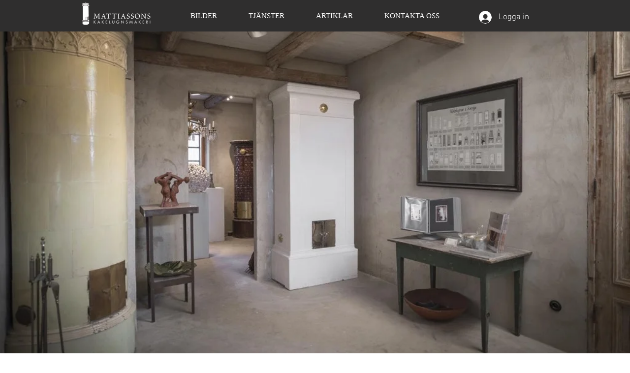

--- FILE ---
content_type: text/css; charset=utf-8
request_url: https://www.kakelugnsmakaren.com/_serverless/pro-gallery-css-v4-server/layoutCss?ver=2&id=comp-ktiny75f&items=3477_1024_692%7C3723_1280_1707%7C3624_1707_1280%7C3697_1280_1707%7C3835_1280_1410%7C3483_1280_1741%7C3681_1280_1912%7C3518_800_1173%7C3481_960_1280%7C3609_960_1280&container=1308_1280_629.5_720&options=layoutParams_cropRatio:1%7ClayoutParams_structure_galleryRatio_value:0%7ClayoutParams_repeatingGroupTypes:%7ClayoutParams_gallerySpacing:0%7CgroupTypes:1,2h,2v,3t,3b,3l,3r%7CnumberOfImagesPerRow:3%7CcollageAmount:0.8%7CtextsVerticalPadding:0%7CtextsHorizontalPadding:0%7CcalculateTextBoxHeightMode:MANUAL%7CtargetItemSize:650%7CcubeRatio:1%7CexternalInfoHeight:0%7CexternalInfoWidth:0%7CisRTL:false%7CisVertical:false%7CminItemSize:120%7CgroupSize:3%7CchooseBestGroup:true%7CcubeImages:false%7CcubeType:fill%7CsmartCrop:false%7CcollageDensity:0.8%7CimageMargin:5%7ChasThumbnails:false%7CgalleryThumbnailsAlignment:bottom%7CgridStyle:0%7CtitlePlacement:SHOW_ON_HOVER%7CarrowsSize:23%7CslideshowInfoSize:200%7CimageInfoType:NO_BACKGROUND%7CtextBoxHeight:0%7CscrollDirection:1%7CgalleryLayout:0%7CgallerySizeType:smart%7CgallerySize:30%7CcropOnlyFill:false%7CnumberOfImagesPerCol:1%7CgroupsPerStrip:0%7Cscatter:0%7CenableInfiniteScroll:true%7CthumbnailSpacings:0%7CarrowsPosition:0%7CthumbnailSize:120%7CcalculateTextBoxWidthMode:PERCENT%7CtextBoxWidthPercent:50%7CuseMaxDimensions:false%7CrotatingGroupTypes:%7CfixedColumns:0%7CrotatingCropRatios:%7CgallerySizePx:0%7CplaceGroupsLtr:false
body_size: 62
content:
#pro-gallery-comp-ktiny75f .pro-gallery-parent-container{ width: 1280px !important; height: 630px !important; } #pro-gallery-comp-ktiny75f [data-hook="item-container"][data-idx="0"].gallery-item-container{opacity: 1 !important;display: block !important;transition: opacity .2s ease !important;top: 0px !important;left: 0px !important;right: auto !important;height: 232px !important;width: 344px !important;} #pro-gallery-comp-ktiny75f [data-hook="item-container"][data-idx="0"] .gallery-item-common-info-outer{height: 100% !important;} #pro-gallery-comp-ktiny75f [data-hook="item-container"][data-idx="0"] .gallery-item-common-info{height: 100% !important;width: 100% !important;} #pro-gallery-comp-ktiny75f [data-hook="item-container"][data-idx="0"] .gallery-item-wrapper{width: 344px !important;height: 232px !important;margin: 0 !important;} #pro-gallery-comp-ktiny75f [data-hook="item-container"][data-idx="0"] .gallery-item-content{width: 344px !important;height: 232px !important;margin: 0px 0px !important;opacity: 1 !important;} #pro-gallery-comp-ktiny75f [data-hook="item-container"][data-idx="0"] .gallery-item-hover{width: 344px !important;height: 232px !important;opacity: 1 !important;} #pro-gallery-comp-ktiny75f [data-hook="item-container"][data-idx="0"] .item-hover-flex-container{width: 344px !important;height: 232px !important;margin: 0px 0px !important;opacity: 1 !important;} #pro-gallery-comp-ktiny75f [data-hook="item-container"][data-idx="0"] .gallery-item-wrapper img{width: 100% !important;height: 100% !important;opacity: 1 !important;} #pro-gallery-comp-ktiny75f [data-hook="item-container"][data-idx="1"].gallery-item-container{opacity: 1 !important;display: block !important;transition: opacity .2s ease !important;top: 0px !important;left: 349px !important;right: auto !important;height: 232px !important;width: 174px !important;} #pro-gallery-comp-ktiny75f [data-hook="item-container"][data-idx="1"] .gallery-item-common-info-outer{height: 100% !important;} #pro-gallery-comp-ktiny75f [data-hook="item-container"][data-idx="1"] .gallery-item-common-info{height: 100% !important;width: 100% !important;} #pro-gallery-comp-ktiny75f [data-hook="item-container"][data-idx="1"] .gallery-item-wrapper{width: 174px !important;height: 232px !important;margin: 0 !important;} #pro-gallery-comp-ktiny75f [data-hook="item-container"][data-idx="1"] .gallery-item-content{width: 174px !important;height: 232px !important;margin: 0px 0px !important;opacity: 1 !important;} #pro-gallery-comp-ktiny75f [data-hook="item-container"][data-idx="1"] .gallery-item-hover{width: 174px !important;height: 232px !important;opacity: 1 !important;} #pro-gallery-comp-ktiny75f [data-hook="item-container"][data-idx="1"] .item-hover-flex-container{width: 174px !important;height: 232px !important;margin: 0px 0px !important;opacity: 1 !important;} #pro-gallery-comp-ktiny75f [data-hook="item-container"][data-idx="1"] .gallery-item-wrapper img{width: 100% !important;height: 100% !important;opacity: 1 !important;} #pro-gallery-comp-ktiny75f [data-hook="item-container"][data-idx="2"].gallery-item-container{opacity: 1 !important;display: block !important;transition: opacity .2s ease !important;top: 237px !important;left: 0px !important;right: auto !important;height: 393px !important;width: 523px !important;} #pro-gallery-comp-ktiny75f [data-hook="item-container"][data-idx="2"] .gallery-item-common-info-outer{height: 100% !important;} #pro-gallery-comp-ktiny75f [data-hook="item-container"][data-idx="2"] .gallery-item-common-info{height: 100% !important;width: 100% !important;} #pro-gallery-comp-ktiny75f [data-hook="item-container"][data-idx="2"] .gallery-item-wrapper{width: 523px !important;height: 393px !important;margin: 0 !important;} #pro-gallery-comp-ktiny75f [data-hook="item-container"][data-idx="2"] .gallery-item-content{width: 523px !important;height: 393px !important;margin: 0px 0px !important;opacity: 1 !important;} #pro-gallery-comp-ktiny75f [data-hook="item-container"][data-idx="2"] .gallery-item-hover{width: 523px !important;height: 393px !important;opacity: 1 !important;} #pro-gallery-comp-ktiny75f [data-hook="item-container"][data-idx="2"] .item-hover-flex-container{width: 523px !important;height: 393px !important;margin: 0px 0px !important;opacity: 1 !important;} #pro-gallery-comp-ktiny75f [data-hook="item-container"][data-idx="2"] .gallery-item-wrapper img{width: 100% !important;height: 100% !important;opacity: 1 !important;} #pro-gallery-comp-ktiny75f [data-hook="item-container"][data-idx="3"]{display: none !important;} #pro-gallery-comp-ktiny75f [data-hook="item-container"][data-idx="4"]{display: none !important;} #pro-gallery-comp-ktiny75f [data-hook="item-container"][data-idx="5"]{display: none !important;} #pro-gallery-comp-ktiny75f [data-hook="item-container"][data-idx="6"]{display: none !important;} #pro-gallery-comp-ktiny75f [data-hook="item-container"][data-idx="7"]{display: none !important;} #pro-gallery-comp-ktiny75f [data-hook="item-container"][data-idx="8"]{display: none !important;} #pro-gallery-comp-ktiny75f [data-hook="item-container"][data-idx="9"]{display: none !important;} #pro-gallery-comp-ktiny75f .pro-gallery-prerender{height:630px !important;}#pro-gallery-comp-ktiny75f {height:630px !important; width:1280px !important;}#pro-gallery-comp-ktiny75f .pro-gallery-margin-container {height:630px !important;}#pro-gallery-comp-ktiny75f .one-row:not(.thumbnails-gallery) {height:632px !important; width:1285px !important;}#pro-gallery-comp-ktiny75f .one-row:not(.thumbnails-gallery) .gallery-horizontal-scroll {height:632px !important;}#pro-gallery-comp-ktiny75f .pro-gallery-parent-container:not(.gallery-slideshow) [data-hook=group-view] .item-link-wrapper::before {height:632px !important; width:1285px !important;}#pro-gallery-comp-ktiny75f .pro-gallery-parent-container {height:630px !important; width:1280px !important;}